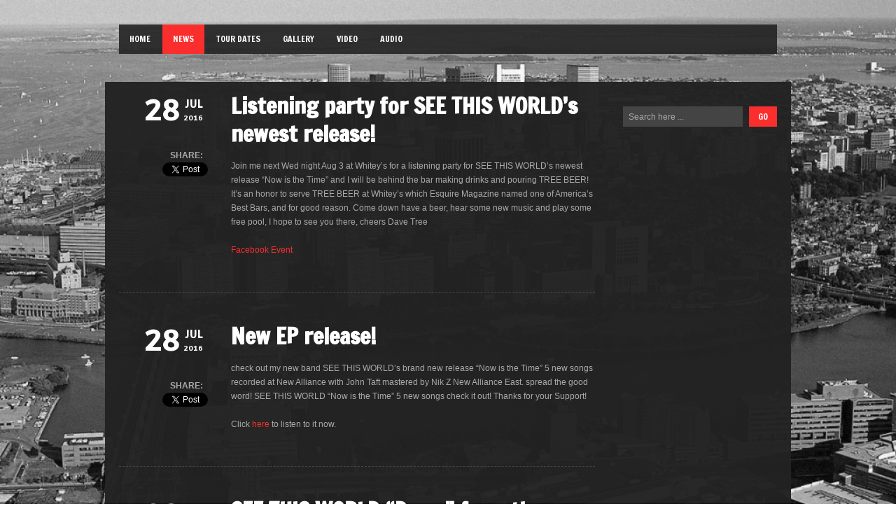

--- FILE ---
content_type: text/html; charset=UTF-8
request_url: http://www.seethisworld617.com/news/page/2/
body_size: 7596
content:
<!DOCTYPE html>
        
<html xmlns="http://www.w3.org/1999/xhtml" lang="en-US">
        
<!-- BEGIN head -->
<head>
        
        <!-- meta -->
        <meta http-equiv="Content-Type" content="text/html; charset=UTF-8" />
	
	<!-- Mobile Specific Metas -->
			<meta name="viewport" content="width=device-width, initial-scale=1, maximum-scale=1">
        	
        
        <!-- title -->
		<title>See This World -   News</title>

        <!-- stylesheets -->
        <link href='http://fonts.googleapis.com/css?family=Ruda:900' rel='stylesheet' type='text/css'>        
        
                        <link href='http://fonts.googleapis.com/css?family=Francois+One' rel='stylesheet' type='text/css'>
                
        <!-- Pingbacks -->
        <link rel="pingback" href="http://www.seethisworld617.com/xmlrpc.php" />

                 
                        
        <!-- Calls Wordpress head functions -->
        <meta name='robots' content='max-image-preview:large' />
<link rel='dns-prefetch' href='//s.w.org' />
<link rel="alternate" type="application/rss+xml" title="See This World &raquo; Feed" href="http://www.seethisworld617.com/feed/" />
<link rel="alternate" type="application/rss+xml" title="See This World &raquo; Comments Feed" href="http://www.seethisworld617.com/comments/feed/" />
		<script type="text/javascript">
			window._wpemojiSettings = {"baseUrl":"https:\/\/s.w.org\/images\/core\/emoji\/13.0.1\/72x72\/","ext":".png","svgUrl":"https:\/\/s.w.org\/images\/core\/emoji\/13.0.1\/svg\/","svgExt":".svg","source":{"concatemoji":"http:\/\/www.seethisworld617.com\/wp-includes\/js\/wp-emoji-release.min.js?ver=5.7.14"}};
			!function(e,a,t){var n,r,o,i=a.createElement("canvas"),p=i.getContext&&i.getContext("2d");function s(e,t){var a=String.fromCharCode;p.clearRect(0,0,i.width,i.height),p.fillText(a.apply(this,e),0,0);e=i.toDataURL();return p.clearRect(0,0,i.width,i.height),p.fillText(a.apply(this,t),0,0),e===i.toDataURL()}function c(e){var t=a.createElement("script");t.src=e,t.defer=t.type="text/javascript",a.getElementsByTagName("head")[0].appendChild(t)}for(o=Array("flag","emoji"),t.supports={everything:!0,everythingExceptFlag:!0},r=0;r<o.length;r++)t.supports[o[r]]=function(e){if(!p||!p.fillText)return!1;switch(p.textBaseline="top",p.font="600 32px Arial",e){case"flag":return s([127987,65039,8205,9895,65039],[127987,65039,8203,9895,65039])?!1:!s([55356,56826,55356,56819],[55356,56826,8203,55356,56819])&&!s([55356,57332,56128,56423,56128,56418,56128,56421,56128,56430,56128,56423,56128,56447],[55356,57332,8203,56128,56423,8203,56128,56418,8203,56128,56421,8203,56128,56430,8203,56128,56423,8203,56128,56447]);case"emoji":return!s([55357,56424,8205,55356,57212],[55357,56424,8203,55356,57212])}return!1}(o[r]),t.supports.everything=t.supports.everything&&t.supports[o[r]],"flag"!==o[r]&&(t.supports.everythingExceptFlag=t.supports.everythingExceptFlag&&t.supports[o[r]]);t.supports.everythingExceptFlag=t.supports.everythingExceptFlag&&!t.supports.flag,t.DOMReady=!1,t.readyCallback=function(){t.DOMReady=!0},t.supports.everything||(n=function(){t.readyCallback()},a.addEventListener?(a.addEventListener("DOMContentLoaded",n,!1),e.addEventListener("load",n,!1)):(e.attachEvent("onload",n),a.attachEvent("onreadystatechange",function(){"complete"===a.readyState&&t.readyCallback()})),(n=t.source||{}).concatemoji?c(n.concatemoji):n.wpemoji&&n.twemoji&&(c(n.twemoji),c(n.wpemoji)))}(window,document,window._wpemojiSettings);
		</script>
		<style type="text/css">
img.wp-smiley,
img.emoji {
	display: inline !important;
	border: none !important;
	box-shadow: none !important;
	height: 1em !important;
	width: 1em !important;
	margin: 0 .07em !important;
	vertical-align: -0.1em !important;
	background: none !important;
	padding: 0 !important;
}
</style>
	<link rel='stylesheet' id='wp-block-library-css'  href='http://www.seethisworld617.com/wp-includes/css/dist/block-library/style.min.css?ver=5.7.14' type='text/css' media='all' />
<link rel='stylesheet' id='style-css'  href='http://www.seethisworld617.com/wp-content/themes/soundboard/style.css?ver=5.7.14' type='text/css' media='all' />
<link rel='stylesheet' id='prettyPhoto-css'  href='http://www.seethisworld617.com/wp-content/themes/soundboard/css/prettyPhoto.css?ver=screen' type='text/css' media='all' />
<link rel='stylesheet' id='shortcodes-css'  href='http://www.seethisworld617.com/wp-content/themes/soundboard/css/shortcodes.css?ver=screen' type='text/css' media='all' />
<link rel='stylesheet' id='dark-css'  href='http://www.seethisworld617.com/wp-content/themes/soundboard/css/skins/dark.css?ver=screen' type='text/css' media='all' />
<link rel='stylesheet' id='responsive-css'  href='http://www.seethisworld617.com/wp-content/themes/soundboard/css/layout-responsive.css?ver=screen' type='text/css' media='all' />
<script type='text/javascript' src='http://www.seethisworld617.com/wp-includes/js/jquery/jquery.min.js?ver=3.5.1' id='jquery-core-js'></script>
<script type='text/javascript' src='http://www.seethisworld617.com/wp-includes/js/jquery/jquery-migrate.min.js?ver=3.3.2' id='jquery-migrate-js'></script>
<script type='text/javascript' src='http://www.seethisworld617.com/wp-content/themes/soundboard/js/backstretch.min.js?ver=5.7.14' id='backstretch-js'></script>
<link rel="https://api.w.org/" href="http://www.seethisworld617.com/wp-json/" /><link rel="EditURI" type="application/rsd+xml" title="RSD" href="http://www.seethisworld617.com/xmlrpc.php?rsd" />
<link rel="wlwmanifest" type="application/wlwmanifest+xml" href="http://www.seethisworld617.com/wp-includes/wlwmanifest.xml" /> 
<meta name="generator" content="WordPress 5.7.14" />
        
        <style type="text/css">
                        html {
                        background-color: #292929;
                }
                        html {
                        background: transparent;
                }
        
                a, 
        a:visited,
        h1 a:hover, h1 a:active,
        h2 a:hover, h2 a:active,
        h3 a:hover, h3 a:active,
        h4 a:hover, h4 a:active,
        h5 a:hover, h5 a:active,
        h6 a:hover, h6 a:active,
        #footer-widget-area a:hover,
        #footer-widget-area a:active
                 {
                 color: #fb2e2e;
                 }
                 
        .sf-menu li:hover,
        .sf-menu a:focus,
        .sf-menu a:hover,
        .sf-menu a:active,
        .sf-menu ul a:hover,
                
        .sf-menu li.selected,
        .sf-menu li.current-cat,
        .sf-menu li.current-cat-parent,
        .sf-menu li.current_page_item,
        .sf-menu li.current_page_ancestor,
        .current-menu-item,
        
        .button,
        .button1,
        .buttonS,
        .button2,
        .submitbutton,
        .highlight1,
        .highlight2,
        ul.tabs li a,
        .pagination_main a:hover,
        .pagination_main .current,
        ul.login li a:hover,
        span.page-numbers,
        a.page-numbers:hover,
        li.comment .reply,
        .login-submit input
                {
                background-color: #fb2e2e;
                }
                
        a:hover.nivo-nextNav,
        a:hover.nivo-prevNav,
        .nivo-caption p
                {
                background-color: #fb2e2e;
                }         
 
        .nivo-caption p
                {
                box-shadow: 17px 0 0 #fb2e2e, -17px 0 0 #fb2e2e;
                } 
 
	 @media only screen and (max-width: 767px) {
		.nivo-caption p
			{
			box-shadow: 8px 0 0 #fb2e2e, -8px 0 0 #fb2e2e;
			} 
		}
 
                h1, h2, h3, h4, h5, h6,
        .button,
        .button1,
        .buttonS,
        .button2,
        .submitbutton,
        .cancelled,
        .soldout,
        span.reply,
        .details,
        .dropcap,
        li.comment cite,
        ul.login li a,
        .sf-menu a,
        #navi-icon,
        .comment-reply-link,
        .nivo-caption p
                 {
                 font-family: "Francois One" , "Helvetica Neue", Arial, "sans-serif";
                 }
                h3.widgettitle,
        .button,
        .button1,
        .buttonS,
        .button2,
        .submitbutton,
        .cancelled,
        .soldout,
        span.reply,
        .date-h,
        h1.pagetitle,
        #content h3.widgettitle,
        ul.login li a,
        .sf-menu a,
        .comment-reply-link,
        .nivo-caption p
                 {
                 text-transform: uppercase;
                 }         
                        .sf-menu a { font-size: 12px; }
                #topnavi { height: 42px; }
                .sf-menu ul { margin-top: 14px;}
                
                </style>
                        
	<script>
  (function(i,s,o,g,r,a,m){i['GoogleAnalyticsObject']=r;i[r]=i[r]||function(){
  (i[r].q=i[r].q||[]).push(arguments)},i[r].l=1*new Date();a=s.createElement(o),
  m=s.getElementsByTagName(o)[0];a.async=1;a.src=g;m.parentNode.insertBefore(a,m)
  })(window,document,'script','//www.google-analytics.com/analytics.js','ga');

  ga('create', 'UA-68365895-1', 'auto');
  ga('send', 'pageview');

</script>
</head><!-- END head -->

<!-- BEGIN body -->
<body class="blog paged paged-2">


<div id="wrapall">
        
        <div id="wraptop">

        <div id="header">

                                
                
                
                <div id="headertop">                        
                                                
  
  
						<div id="topnavi">
						<div class="menu-main-menu-container"><ul id="menu-main-menu" class="sf-menu regular-menu"><li id="menu-item-12" class="menu-item menu-item-type-custom menu-item-object-custom menu-item-home menu-item-12"><a href="http://www.seethisworld617.com/">Home</a></li>
<li id="menu-item-66" class="menu-item menu-item-type-post_type menu-item-object-page current-menu-item page_item page-item-63 current_page_item current_page_parent menu-item-66"><a href="http://www.seethisworld617.com/news/" aria-current="page">News</a></li>
<li id="menu-item-103" class="menu-item menu-item-type-post_type menu-item-object-page menu-item-103"><a href="http://www.seethisworld617.com/tour-dates/">Tour Dates</a></li>
<li id="menu-item-104" class="menu-item menu-item-type-post_type menu-item-object-page menu-item-104"><a href="http://www.seethisworld617.com/gallery/">Gallery</a></li>
<li id="menu-item-105" class="menu-item menu-item-type-post_type menu-item-object-page menu-item-105"><a href="http://www.seethisworld617.com/video/">Video</a></li>
<li id="menu-item-256" class="menu-item menu-item-type-post_type menu-item-object-page menu-item-256"><a href="http://www.seethisworld617.com/audio/">Audio</a></li>
</ul></div>                        <select id="menu-main-menu" class="sf-menu responsive-menu">
                                                                        <option value="http://www.seethisworld617.com/" class="">Home</option>
                                                                        <option value="http://www.seethisworld617.com/news/" class="">News</option>
                                                                        <option value="http://www.seethisworld617.com/tour-dates/" class="">Tour Dates</option>
                                                                        <option value="http://www.seethisworld617.com/gallery/" class="">Gallery</option>
                                                                        <option value="http://www.seethisworld617.com/video/" class="">Video</option>
                                                                        <option value="http://www.seethisworld617.com/audio/" class="">Audio</option>
                                                        </select>
                        <div id="navi-icon"><i class="fa fa-bars"></i>Navigation</div>
                  
						
						</div><!-- #topnavi -->

                                        </div> <!-- #headertop-->
                                
        </div> <!-- #header -->
 
        <div id="bg-wrapper">
                
        <div id="wrapper">                


                <div id ="content" class="grid_9">
                        
                        <div id="blog_content">

                                <!-- Start the Loop. -->

<div class="blogentry">
        
        <div class="clear"> </div>

        <div class="postinfo">        
        <ul>

	        <li class="post-date">
	                <div class="d">28</div>
	                <div class="date-r">
	                        <div class="m">Jul</div>
	                        <div class="y">2016</div>
	                </div> 
	        </li> <!-- .post-date-->

                                
                                

	        
                
                <li class="infotitle sb-share"> share:</li>                         
                      
		<li class="tweet-button sb-share">
                        <a href="https://twitter.com/share" class="twitter-share-button" data-count="none">Tweet</a>
			<script>!function(d,s,id){var js,fjs=d.getElementsByTagName(s)[0],p=/^http:/.test(d.location)?'http':'https';if(!d.getElementById(id)){js=d.createElement(s);js.id=id;js.src=p+'://platform.twitter.com/widgets.js';fjs.parentNode.insertBefore(js,fjs);}}(document, 'script', 'twitter-wjs');</script>
		</li>  
                
		<li class="fb-button sb-share">		                
                        <!--[if IE]>
                        <iframe class="fb-like" src="http://www.facebook.com/plugins/like.php?href=http%3A%2F%2Fwww.seethisworld617.com%2Flistening-party-for-see-this-worlds-newest-release%2F%2F&amp;layout=button_count&amp;show_faces=false&amp;width=300&amp;action=like&amp;font&amp;colorscheme=light&amp;height=21&amp;locale=en_US" scrolling="no" frameborder="0" style="border-style:none; overflow:hidden; width:45px; height:21px;" allowTransparency="true">
                        </iframe>
                        <![endif]-->
                        <!--[if !IE]>-->                        
                         
                        <iframe class="fb-like" src="http://www.facebook.com/plugins/like.php?href=http%3A%2F%2Fwww.seethisworld617.com%2Flistening-party-for-see-this-worlds-newest-release%2F%2F&amp;layout=button_count&amp;show_faces=false&amp;width=300&amp;action=like&amp;font&amp;colorscheme=light&amp;height=21&amp;locale=en_US" style="border-style:none; overflow:hidden; width:50px; height:21px;">
                        </iframe>
                         
                        <!--<![endif]-->   
                </li>             
                
        </ul>                
        </div> <!-- .postinfo -->
        
        <div class="post-right">
                <h1 class="title"><a href="http://www.seethisworld617.com/listening-party-for-see-this-worlds-newest-release/" rel="bookmark" title="Permanent link to Listening party for SEE THIS WORLD&#8217;s newest release!">Listening party for SEE THIS WORLD&#8217;s newest release!</a>
                </h1>                
                
                <div class="tnail">
                                        </div> <!-- .tnail -->  
                
                <div class="entry">
                        <p>Join me next Wed night Aug 3 at Whitey&#8217;s for a listening party for SEE THIS WORLD&#8217;s newest release &#8220;Now is the Time&#8221; and I will be behind the bar making drinks and pouring TREE BEER! It&#8217;s an honor to serve TREE BEER at Whitey&#8217;s which Esquire Magazine named one of America&#8217;s Best Bars, and for good reason. Come down have a beer, hear some new music and play some free pool, I hope to see you there, cheers Dave Tree</p>
<p><a href="https://www.facebook.com/events/601432746690039/permalink/601432750023372/">Facebook Event</a></p>
                </div><!-- .entry -->
        </div>

</div> <!-- .blogentry -->

<div class="blog-bottomborder"></div>

<div class="clear"> </div>


<div class="blogentry">
        
        <div class="clear"> </div>

        <div class="postinfo">        
        <ul>

	        <li class="post-date">
	                <div class="d">28</div>
	                <div class="date-r">
	                        <div class="m">Jul</div>
	                        <div class="y">2016</div>
	                </div> 
	        </li> <!-- .post-date-->

                                
                                

	        
                
                <li class="infotitle sb-share"> share:</li>                         
                      
		<li class="tweet-button sb-share">
                        <a href="https://twitter.com/share" class="twitter-share-button" data-count="none">Tweet</a>
			<script>!function(d,s,id){var js,fjs=d.getElementsByTagName(s)[0],p=/^http:/.test(d.location)?'http':'https';if(!d.getElementById(id)){js=d.createElement(s);js.id=id;js.src=p+'://platform.twitter.com/widgets.js';fjs.parentNode.insertBefore(js,fjs);}}(document, 'script', 'twitter-wjs');</script>
		</li>  
                
		<li class="fb-button sb-share">		                
                        <!--[if IE]>
                        <iframe class="fb-like" src="http://www.facebook.com/plugins/like.php?href=http%3A%2F%2Fwww.seethisworld617.com%2F243-2%2F%2F&amp;layout=button_count&amp;show_faces=false&amp;width=300&amp;action=like&amp;font&amp;colorscheme=light&amp;height=21&amp;locale=en_US" scrolling="no" frameborder="0" style="border-style:none; overflow:hidden; width:45px; height:21px;" allowTransparency="true">
                        </iframe>
                        <![endif]-->
                        <!--[if !IE]>-->                        
                         
                        <iframe class="fb-like" src="http://www.facebook.com/plugins/like.php?href=http%3A%2F%2Fwww.seethisworld617.com%2F243-2%2F%2F&amp;layout=button_count&amp;show_faces=false&amp;width=300&amp;action=like&amp;font&amp;colorscheme=light&amp;height=21&amp;locale=en_US" style="border-style:none; overflow:hidden; width:50px; height:21px;">
                        </iframe>
                         
                        <!--<![endif]-->   
                </li>             
                
        </ul>                
        </div> <!-- .postinfo -->
        
        <div class="post-right">
                <h1 class="title"><a href="http://www.seethisworld617.com/243-2/" rel="bookmark" title="Permanent link to New EP release!">New EP release!</a>
                </h1>                
                
                <div class="tnail">
                                        </div> <!-- .tnail -->  
                
                <div class="entry">
                        <p>check out my new band SEE THIS WORLD&#8217;s brand new release &#8220;Now is the Time&#8221; 5 new songs recorded at New Alliance with John Taft mastered by Nik Z New Alliance East. spread the good word! SEE THIS WORLD &#8220;Now is the Time&#8221; 5 new songs check it out! Thanks for your Support!</p>
<p>Click <a href="https://seethisworld.bandcamp.com/album/now-is-the-time">here</a> to listen to it now.</p>
                </div><!-- .entry -->
        </div>

</div> <!-- .blogentry -->

<div class="blog-bottomborder"></div>

<div class="clear"> </div>


<div class="blogentry">
        
        <div class="clear"> </div>

        <div class="postinfo">        
        <ul>

	        <li class="post-date">
	                <div class="d">28</div>
	                <div class="date-r">
	                        <div class="m">Jul</div>
	                        <div class="y">2016</div>
	                </div> 
	        </li> <!-- .post-date-->

                                
                                

	        
                
                <li class="infotitle sb-share"> share:</li>                         
                      
		<li class="tweet-button sb-share">
                        <a href="https://twitter.com/share" class="twitter-share-button" data-count="none">Tweet</a>
			<script>!function(d,s,id){var js,fjs=d.getElementsByTagName(s)[0],p=/^http:/.test(d.location)?'http':'https';if(!d.getElementById(id)){js=d.createElement(s);js.id=id;js.src=p+'://platform.twitter.com/widgets.js';fjs.parentNode.insertBefore(js,fjs);}}(document, 'script', 'twitter-wjs');</script>
		</li>  
                
		<li class="fb-button sb-share">		                
                        <!--[if IE]>
                        <iframe class="fb-like" src="http://www.facebook.com/plugins/like.php?href=http%3A%2F%2Fwww.seethisworld617.com%2Fsee-this-world-down-from-the-new-release-now-is-the-time%2F%2F&amp;layout=button_count&amp;show_faces=false&amp;width=300&amp;action=like&amp;font&amp;colorscheme=light&amp;height=21&amp;locale=en_US" scrolling="no" frameborder="0" style="border-style:none; overflow:hidden; width:45px; height:21px;" allowTransparency="true">
                        </iframe>
                        <![endif]-->
                        <!--[if !IE]>-->                        
                         
                        <iframe class="fb-like" src="http://www.facebook.com/plugins/like.php?href=http%3A%2F%2Fwww.seethisworld617.com%2Fsee-this-world-down-from-the-new-release-now-is-the-time%2F%2F&amp;layout=button_count&amp;show_faces=false&amp;width=300&amp;action=like&amp;font&amp;colorscheme=light&amp;height=21&amp;locale=en_US" style="border-style:none; overflow:hidden; width:50px; height:21px;">
                        </iframe>
                         
                        <!--<![endif]-->   
                </li>             
                
        </ul>                
        </div> <!-- .postinfo -->
        
        <div class="post-right">
                <h1 class="title"><a href="http://www.seethisworld617.com/see-this-world-down-from-the-new-release-now-is-the-time/" rel="bookmark" title="Permanent link to SEE THIS WORLD &#8220;Down&#8221; from the new release &#8220;Now is the Time&#8221;">SEE THIS WORLD &#8220;Down&#8221; from the new release &#8220;Now is the Time&#8221;</a>
                </h1>                
                
                <div class="tnail">
                                        </div> <!-- .tnail -->  
                
                <div class="entry">
                        <p>SEE THIS WORLD &#8220;Down&#8221; video by Duncan Wilder Johnson and art works by Chuck McNally, take a look and listen and if you like it please pass it along to a friend and share, cheers!<a href="http://www.seethisworld617.com/video/down/"> Check it out!</a></p>
                </div><!-- .entry -->
        </div>

</div> <!-- .blogentry -->

<div class="blog-bottomborder"></div>

<div class="clear"> </div>


<div class="blogentry">
        
        <div class="clear"> </div>

        <div class="postinfo">        
        <ul>

	        <li class="post-date">
	                <div class="d">09</div>
	                <div class="date-r">
	                        <div class="m">Mar</div>
	                        <div class="y">2016</div>
	                </div> 
	        </li> <!-- .post-date-->

                                
                                

	        
                
                <li class="infotitle sb-share"> share:</li>                         
                      
		<li class="tweet-button sb-share">
                        <a href="https://twitter.com/share" class="twitter-share-button" data-count="none">Tweet</a>
			<script>!function(d,s,id){var js,fjs=d.getElementsByTagName(s)[0],p=/^http:/.test(d.location)?'http':'https';if(!d.getElementById(id)){js=d.createElement(s);js.id=id;js.src=p+'://platform.twitter.com/widgets.js';fjs.parentNode.insertBefore(js,fjs);}}(document, 'script', 'twitter-wjs');</script>
		</li>  
                
		<li class="fb-button sb-share">		                
                        <!--[if IE]>
                        <iframe class="fb-like" src="http://www.facebook.com/plugins/like.php?href=http%3A%2F%2Fwww.seethisworld617.com%2Fthrashnbang-reviews-the-time-is-now%2F%2F&amp;layout=button_count&amp;show_faces=false&amp;width=300&amp;action=like&amp;font&amp;colorscheme=light&amp;height=21&amp;locale=en_US" scrolling="no" frameborder="0" style="border-style:none; overflow:hidden; width:45px; height:21px;" allowTransparency="true">
                        </iframe>
                        <![endif]-->
                        <!--[if !IE]>-->                        
                         
                        <iframe class="fb-like" src="http://www.facebook.com/plugins/like.php?href=http%3A%2F%2Fwww.seethisworld617.com%2Fthrashnbang-reviews-the-time-is-now%2F%2F&amp;layout=button_count&amp;show_faces=false&amp;width=300&amp;action=like&amp;font&amp;colorscheme=light&amp;height=21&amp;locale=en_US" style="border-style:none; overflow:hidden; width:50px; height:21px;">
                        </iframe>
                         
                        <!--<![endif]-->   
                </li>             
                
        </ul>                
        </div> <!-- .postinfo -->
        
        <div class="post-right">
                <h1 class="title"><a href="http://www.seethisworld617.com/thrashnbang-reviews-the-time-is-now/" rel="bookmark" title="Permanent link to Thrash N&#8217; Bang reviews “The Time Is Now”">Thrash N&#8217; Bang reviews “The Time Is Now”</a>
                </h1>                
                
                <div class="tnail">
                                        </div> <!-- .tnail -->  
                
                <div class="entry">
                        <p>Check out this <a href="http://www.thrashnbang.com/see-this-world-the-time-is-now">review</a> of our new CD!</p>
                </div><!-- .entry -->
        </div>

</div> <!-- .blogentry -->

<div class="blog-bottomborder"></div>

<div class="clear"> </div>


<div class="blogentry">
        
        <div class="clear"> </div>

        <div class="postinfo">        
        <ul>

	        <li class="post-date">
	                <div class="d">01</div>
	                <div class="date-r">
	                        <div class="m">Feb</div>
	                        <div class="y">2016</div>
	                </div> 
	        </li> <!-- .post-date-->

                                
                                

	        
                
                <li class="infotitle sb-share"> share:</li>                         
                      
		<li class="tweet-button sb-share">
                        <a href="https://twitter.com/share" class="twitter-share-button" data-count="none">Tweet</a>
			<script>!function(d,s,id){var js,fjs=d.getElementsByTagName(s)[0],p=/^http:/.test(d.location)?'http':'https';if(!d.getElementById(id)){js=d.createElement(s);js.id=id;js.src=p+'://platform.twitter.com/widgets.js';fjs.parentNode.insertBefore(js,fjs);}}(document, 'script', 'twitter-wjs');</script>
		</li>  
                
		<li class="fb-button sb-share">		                
                        <!--[if IE]>
                        <iframe class="fb-like" src="http://www.facebook.com/plugins/like.php?href=http%3A%2F%2Fwww.seethisworld617.com%2Fbattle-royal-proam-boxing-match%2F%2F&amp;layout=button_count&amp;show_faces=false&amp;width=300&amp;action=like&amp;font&amp;colorscheme=light&amp;height=21&amp;locale=en_US" scrolling="no" frameborder="0" style="border-style:none; overflow:hidden; width:45px; height:21px;" allowTransparency="true">
                        </iframe>
                        <![endif]-->
                        <!--[if !IE]>-->                        
                         
                        <iframe class="fb-like" src="http://www.facebook.com/plugins/like.php?href=http%3A%2F%2Fwww.seethisworld617.com%2Fbattle-royal-proam-boxing-match%2F%2F&amp;layout=button_count&amp;show_faces=false&amp;width=300&amp;action=like&amp;font&amp;colorscheme=light&amp;height=21&amp;locale=en_US" style="border-style:none; overflow:hidden; width:50px; height:21px;">
                        </iframe>
                         
                        <!--<![endif]-->   
                </li>             
                
        </ul>                
        </div> <!-- .postinfo -->
        
        <div class="post-right">
                <h1 class="title"><a href="http://www.seethisworld617.com/battle-royal-proam-boxing-match/" rel="bookmark" title="Permanent link to “BATTLE ROYAL” PRO/AM BOXING MATCH">“BATTLE ROYAL” PRO/AM BOXING MATCH</a>
                </h1>                
                
                <div class="tnail">
                                        </div> <!-- .tnail -->  
                
                <div class="entry">
                        <p><a href="http://www.seethisworld617.com/wp-content/uploads/2016/02/dorcester.jpg" class="pretty_image" data-rel="prettyPhoto[226]"><img loading="lazy" src="http://www.seethisworld617.com/wp-content/uploads/2016/02/dorcester.jpg" alt="dorcester" width="1365" height="2048" class="alignnone size-full wp-image-223" srcset="http://www.seethisworld617.com/wp-content/uploads/2016/02/dorcester.jpg 1365w, http://www.seethisworld617.com/wp-content/uploads/2016/02/dorcester-520x780.jpg 520w, http://www.seethisworld617.com/wp-content/uploads/2016/02/dorcester-680x1020.jpg 680w" sizes="(max-width: 1365px) 100vw, 1365px" /></a>Sat Feb 13 2pm-9pm at the Royale &#8220;Battle Royal&#8221;<br />
Donnie Palmer VS. Arthur Serebekian<br />
Jason Kelly VS. Greg Thomas<br />
A benefit for Dorchester Boxing Club PRO/AM Boxing Match<br />
with live music from SEE THIS WORLD and Home Town Heroes &#8220;Natural Born Spitters&#8221; featuring V Knuckles. TREE BEER will be served thanks to Blue Hills Brewery. The Royale 279 Tremont St Boston Ma</p>
                </div><!-- .entry -->
        </div>

</div> <!-- .blogentry -->

<div class="blog-bottomborder"></div>

<div class="clear"> </div>


<div class="blogentry">
        
        <div class="clear"> </div>

        <div class="postinfo">        
        <ul>

	        <li class="post-date">
	                <div class="d">20</div>
	                <div class="date-r">
	                        <div class="m">Jan</div>
	                        <div class="y">2016</div>
	                </div> 
	        </li> <!-- .post-date-->

                                
                                

	        
                
                <li class="infotitle sb-share"> share:</li>                         
                      
		<li class="tweet-button sb-share">
                        <a href="https://twitter.com/share" class="twitter-share-button" data-count="none">Tweet</a>
			<script>!function(d,s,id){var js,fjs=d.getElementsByTagName(s)[0],p=/^http:/.test(d.location)?'http':'https';if(!d.getElementById(id)){js=d.createElement(s);js.id=id;js.src=p+'://platform.twitter.com/widgets.js';fjs.parentNode.insertBefore(js,fjs);}}(document, 'script', 'twitter-wjs');</script>
		</li>  
                
		<li class="fb-button sb-share">		                
                        <!--[if IE]>
                        <iframe class="fb-like" src="http://www.facebook.com/plugins/like.php?href=http%3A%2F%2Fwww.seethisworld617.com%2Fthrash-n-bang-reviews-our-new-cd%2F%2F&amp;layout=button_count&amp;show_faces=false&amp;width=300&amp;action=like&amp;font&amp;colorscheme=light&amp;height=21&amp;locale=en_US" scrolling="no" frameborder="0" style="border-style:none; overflow:hidden; width:45px; height:21px;" allowTransparency="true">
                        </iframe>
                        <![endif]-->
                        <!--[if !IE]>-->                        
                         
                        <iframe class="fb-like" src="http://www.facebook.com/plugins/like.php?href=http%3A%2F%2Fwww.seethisworld617.com%2Fthrash-n-bang-reviews-our-new-cd%2F%2F&amp;layout=button_count&amp;show_faces=false&amp;width=300&amp;action=like&amp;font&amp;colorscheme=light&amp;height=21&amp;locale=en_US" style="border-style:none; overflow:hidden; width:50px; height:21px;">
                        </iframe>
                         
                        <!--<![endif]-->   
                </li>             
                
        </ul>                
        </div> <!-- .postinfo -->
        
        <div class="post-right">
                <h1 class="title"><a href="http://www.seethisworld617.com/thrash-n-bang-reviews-our-new-cd/" rel="bookmark" title="Permanent link to Thrash N&#8217; Bang reviews our new CD">Thrash N&#8217; Bang reviews our new CD</a>
                </h1>                
                
                <div class="tnail">
                                        </div> <!-- .tnail -->  
                
                <div class="entry">
                        <p>check out our review for 4 song/video cd &#8220;The Time is Now&#8221; in the new Thrash N&#8217; Bang</p>
<p><a href="http://www.thrashnbang.com/see-this-world-the-time-is-now">http://www.thrashnbang.com/see-this-world-the-time-is-now</a></p>
                </div><!-- .entry -->
        </div>

</div> <!-- .blogentry -->

<div class="blog-bottomborder"></div>

<div class="clear"> </div>


<div class="blogentry">
        
        <div class="clear"> </div>

        <div class="postinfo">        
        <ul>

	        <li class="post-date">
	                <div class="d">08</div>
	                <div class="date-r">
	                        <div class="m">Jan</div>
	                        <div class="y">2016</div>
	                </div> 
	        </li> <!-- .post-date-->

                                
                                

	        
                
                <li class="infotitle sb-share"> share:</li>                         
                      
		<li class="tweet-button sb-share">
                        <a href="https://twitter.com/share" class="twitter-share-button" data-count="none">Tweet</a>
			<script>!function(d,s,id){var js,fjs=d.getElementsByTagName(s)[0],p=/^http:/.test(d.location)?'http':'https';if(!d.getElementById(id)){js=d.createElement(s);js.id=id;js.src=p+'://platform.twitter.com/widgets.js';fjs.parentNode.insertBefore(js,fjs);}}(document, 'script', 'twitter-wjs');</script>
		</li>  
                
		<li class="fb-button sb-share">		                
                        <!--[if IE]>
                        <iframe class="fb-like" src="http://www.facebook.com/plugins/like.php?href=http%3A%2F%2Fwww.seethisworld617.com%2Fsee-this-world-on-waaf%2F%2F&amp;layout=button_count&amp;show_faces=false&amp;width=300&amp;action=like&amp;font&amp;colorscheme=light&amp;height=21&amp;locale=en_US" scrolling="no" frameborder="0" style="border-style:none; overflow:hidden; width:45px; height:21px;" allowTransparency="true">
                        </iframe>
                        <![endif]-->
                        <!--[if !IE]>-->                        
                         
                        <iframe class="fb-like" src="http://www.facebook.com/plugins/like.php?href=http%3A%2F%2Fwww.seethisworld617.com%2Fsee-this-world-on-waaf%2F%2F&amp;layout=button_count&amp;show_faces=false&amp;width=300&amp;action=like&amp;font&amp;colorscheme=light&amp;height=21&amp;locale=en_US" style="border-style:none; overflow:hidden; width:50px; height:21px;">
                        </iframe>
                         
                        <!--<![endif]-->   
                </li>             
                
        </ul>                
        </div> <!-- .postinfo -->
        
        <div class="post-right">
                <h1 class="title"><a href="http://www.seethisworld617.com/see-this-world-on-waaf/" rel="bookmark" title="Permanent link to See This World on WAAF">See This World on WAAF</a>
                </h1>                
                
                <div class="tnail">
                                        </div> <!-- .tnail -->  
                
                <div class="entry">
                        <p>Sun Jan 17 11pm Dave Tree goes LIVE! on Bay State Rock WAAF with Carmelita and Crespo to promote the next TREE BEER show Fri Jan 22 at the Midway Cafe with The Dot Rats, SEE THIS WORLD, Neighborhood Shit and Mongorellis in JP! tune in to 50,000 watts of FREEDOM!   http://www.waaf.com/shows/bay-state-rock</p>
                </div><!-- .entry -->
        </div>

</div> <!-- .blogentry -->

<div class="blog-bottomborder"></div>

<div class="clear"> </div>


<div class="blogentry">
        
        <div class="clear"> </div>

        <div class="postinfo">        
        <ul>

	        <li class="post-date">
	                <div class="d">27</div>
	                <div class="date-r">
	                        <div class="m">Dec</div>
	                        <div class="y">2015</div>
	                </div> 
	        </li> <!-- .post-date-->

                                
                                

	        
                
                <li class="infotitle sb-share"> share:</li>                         
                      
		<li class="tweet-button sb-share">
                        <a href="https://twitter.com/share" class="twitter-share-button" data-count="none">Tweet</a>
			<script>!function(d,s,id){var js,fjs=d.getElementsByTagName(s)[0],p=/^http:/.test(d.location)?'http':'https';if(!d.getElementById(id)){js=d.createElement(s);js.id=id;js.src=p+'://platform.twitter.com/widgets.js';fjs.parentNode.insertBefore(js,fjs);}}(document, 'script', 'twitter-wjs');</script>
		</li>  
                
		<li class="fb-button sb-share">		                
                        <!--[if IE]>
                        <iframe class="fb-like" src="http://www.facebook.com/plugins/like.php?href=http%3A%2F%2Fwww.seethisworld617.com%2Fjan-22-show-in-jp%2F%2F&amp;layout=button_count&amp;show_faces=false&amp;width=300&amp;action=like&amp;font&amp;colorscheme=light&amp;height=21&amp;locale=en_US" scrolling="no" frameborder="0" style="border-style:none; overflow:hidden; width:45px; height:21px;" allowTransparency="true">
                        </iframe>
                        <![endif]-->
                        <!--[if !IE]>-->                        
                         
                        <iframe class="fb-like" src="http://www.facebook.com/plugins/like.php?href=http%3A%2F%2Fwww.seethisworld617.com%2Fjan-22-show-in-jp%2F%2F&amp;layout=button_count&amp;show_faces=false&amp;width=300&amp;action=like&amp;font&amp;colorscheme=light&amp;height=21&amp;locale=en_US" style="border-style:none; overflow:hidden; width:50px; height:21px;">
                        </iframe>
                         
                        <!--<![endif]-->   
                </li>             
                
        </ul>                
        </div> <!-- .postinfo -->
        
        <div class="post-right">
                <h1 class="title"><a href="http://www.seethisworld617.com/jan-22-show-in-jp/" rel="bookmark" title="Permanent link to Jan. 22 Show in JP">Jan. 22 Show in JP</a>
                </h1>                
                
                <div class="tnail">
                                        </div> <!-- .tnail -->  
                
                <div class="entry">
                        <p>FRI JAN 22 8pm TREE BEER and Blue Hills Brewery present DOT RATS, SEE THIS WORLD, NEIGHBORHOOD SHIT AND MONGORELLIS at the Midway Cafe 21+ $10 at the door<br />
<a href="http://www.seethisworld617.com/wp-content/uploads/2015/12/midway.jpg" class="pretty_image" data-rel="prettyPhoto[216]"><img loading="lazy" src="http://www.seethisworld617.com/wp-content/uploads/2015/12/midway.jpg" alt="midway" width="526" height="813" class="alignnone size-full wp-image-213" srcset="http://www.seethisworld617.com/wp-content/uploads/2015/12/midway.jpg 526w, http://www.seethisworld617.com/wp-content/uploads/2015/12/midway-520x804.jpg 520w" sizes="(max-width: 526px) 100vw, 526px" /></a></p>
                </div><!-- .entry -->
        </div>

</div> <!-- .blogentry -->

<div class="blog-bottomborder"></div>

<div class="clear"> </div>


<div class="blogentry">
        
        <div class="clear"> </div>

        <div class="postinfo">        
        <ul>

	        <li class="post-date">
	                <div class="d">30</div>
	                <div class="date-r">
	                        <div class="m">Nov</div>
	                        <div class="y">2015</div>
	                </div> 
	        </li> <!-- .post-date-->

                                
                                

	        
                
                <li class="infotitle sb-share"> share:</li>                         
                      
		<li class="tweet-button sb-share">
                        <a href="https://twitter.com/share" class="twitter-share-button" data-count="none">Tweet</a>
			<script>!function(d,s,id){var js,fjs=d.getElementsByTagName(s)[0],p=/^http:/.test(d.location)?'http':'https';if(!d.getElementById(id)){js=d.createElement(s);js.id=id;js.src=p+'://platform.twitter.com/widgets.js';fjs.parentNode.insertBefore(js,fjs);}}(document, 'script', 'twitter-wjs');</script>
		</li>  
                
		<li class="fb-button sb-share">		                
                        <!--[if IE]>
                        <iframe class="fb-like" src="http://www.facebook.com/plugins/like.php?href=http%3A%2F%2Fwww.seethisworld617.com%2Ftree-beer-rock-show%2F%2F&amp;layout=button_count&amp;show_faces=false&amp;width=300&amp;action=like&amp;font&amp;colorscheme=light&amp;height=21&amp;locale=en_US" scrolling="no" frameborder="0" style="border-style:none; overflow:hidden; width:45px; height:21px;" allowTransparency="true">
                        </iframe>
                        <![endif]-->
                        <!--[if !IE]>-->                        
                         
                        <iframe class="fb-like" src="http://www.facebook.com/plugins/like.php?href=http%3A%2F%2Fwww.seethisworld617.com%2Ftree-beer-rock-show%2F%2F&amp;layout=button_count&amp;show_faces=false&amp;width=300&amp;action=like&amp;font&amp;colorscheme=light&amp;height=21&amp;locale=en_US" style="border-style:none; overflow:hidden; width:50px; height:21px;">
                        </iframe>
                         
                        <!--<![endif]-->   
                </li>             
                
        </ul>                
        </div> <!-- .postinfo -->
        
        <div class="post-right">
                <h1 class="title"><a href="http://www.seethisworld617.com/tree-beer-rock-show/" rel="bookmark" title="Permanent link to TREE BEER ROCK SHOW">TREE BEER ROCK SHOW</a>
                </h1>                
                
                <div class="tnail">
                                        </div> <!-- .tnail -->  
                
                <div class="entry">
                        <p>thanks to everyone for coming out to the TREE BEER ROCK SHOW last night at the Sinclair, i hope everyone had an awesome time and got to try TREE BEER. It was awesome to see so many old friends and new friends too, you all made it a great success, thank you. Dave Tree</p>
                </div><!-- .entry -->
        </div>

</div> <!-- .blogentry -->

<div class="blog-bottomborder"></div>

<div class="clear"> </div>


<div class="blogentry">
        
        <div class="clear"> </div>

        <div class="postinfo">        
        <ul>

	        <li class="post-date">
	                <div class="d">04</div>
	                <div class="date-r">
	                        <div class="m">Nov</div>
	                        <div class="y">2015</div>
	                </div> 
	        </li> <!-- .post-date-->

                                
                                

	        
                
                <li class="infotitle sb-share"> share:</li>                         
                      
		<li class="tweet-button sb-share">
                        <a href="https://twitter.com/share" class="twitter-share-button" data-count="none">Tweet</a>
			<script>!function(d,s,id){var js,fjs=d.getElementsByTagName(s)[0],p=/^http:/.test(d.location)?'http':'https';if(!d.getElementById(id)){js=d.createElement(s);js.id=id;js.src=p+'://platform.twitter.com/widgets.js';fjs.parentNode.insertBefore(js,fjs);}}(document, 'script', 'twitter-wjs');</script>
		</li>  
                
		<li class="fb-button sb-share">		                
                        <!--[if IE]>
                        <iframe class="fb-like" src="http://www.facebook.com/plugins/like.php?href=http%3A%2F%2Fwww.seethisworld617.com%2Fbrand-new-video-understand%2F%2F&amp;layout=button_count&amp;show_faces=false&amp;width=300&amp;action=like&amp;font&amp;colorscheme=light&amp;height=21&amp;locale=en_US" scrolling="no" frameborder="0" style="border-style:none; overflow:hidden; width:45px; height:21px;" allowTransparency="true">
                        </iframe>
                        <![endif]-->
                        <!--[if !IE]>-->                        
                         
                        <iframe class="fb-like" src="http://www.facebook.com/plugins/like.php?href=http%3A%2F%2Fwww.seethisworld617.com%2Fbrand-new-video-understand%2F%2F&amp;layout=button_count&amp;show_faces=false&amp;width=300&amp;action=like&amp;font&amp;colorscheme=light&amp;height=21&amp;locale=en_US" style="border-style:none; overflow:hidden; width:50px; height:21px;">
                        </iframe>
                         
                        <!--<![endif]-->   
                </li>             
                
        </ul>                
        </div> <!-- .postinfo -->
        
        <div class="post-right">
                <h1 class="title"><a href="http://www.seethisworld617.com/brand-new-video-understand/" rel="bookmark" title="Permanent link to Brand New Video &#8220;Understand&#8221;">Brand New Video &#8220;Understand&#8221;</a>
                </h1>                
                
                <div class="tnail">
                                        </div> <!-- .tnail -->  
                
                <div class="entry">
                        <p>Brand New Video &#8220;Understand&#8221; from SEE THIS WORLD shot at Ralph&#8217;s Dinner in Worcester by Conner Williams, from the &#8220;The Time Is Now&#8221; ep, get yours today.<a href="http://www.seethisworld617.com/video/understand/"> Check it out!</a></p>
                </div><!-- .entry -->
        </div>

</div> <!-- .blogentry -->

<div class="blog-bottomborder"></div>

<div class="clear"> </div>


                                <div id="pagination">
                                        <div class='pagination_main'><a href='http://www.seethisworld617.com/news/' class='inactive' >1</a><span class='current'>2</span><a href='http://www.seethisworld617.com/news/page/3/' class='inactive' >3</a></div>
                                </div><!-- #pagination-->

                        </div><!-- #blog_content-->

                 </div><!-- #content-->

                 <div id="sidebar" class="grid_3">
                         
     <div id="main_sidebar" class="widget-area">
               <div id="search-3" class="widget widget_search"><!-- searchform-->
<div>
         <form id="searchform" method="get" action="http://www.seethisworld617.com/">
                 <div>
                         <input type="text" name="s" id="searchinput" value="Search here ..." onblur="if (this.value == '') {this.value = 'Search here ...';}" onfocus="if (this.value == 'Search here ...') {this.value = '';}"/>
                         <input type="submit" class="button1" id="search-button" value="Go" />                         
                 </div>
         </form>
</div>

<div class="clear">
</div><!-- .clear-->

</div>     </div><!-- #first_sidebar .widget-area -->






                 </div><!-- #sidebar-->

                 <div class="clear">
                 </div><!-- .clear-->

</div><!-- #wrapper -->

</div><!-- #bg-wrapper -->

</div><!-- #wraptop -->

<div id="footer">
              
          
         
        <div class="clear">
        </div><!-- .clear-->

                <div id="social">
                <ul id="socialicons">
                         <li> <a href="https://www.youtube.com/channel/UC83paFbVEt8C8hww9i-duFA" target="_blank" class="youtube" > <img src="http://www.seethisworld617.com/wp-content/themes/soundboard/images/social/youtube.png" alt=""> </a> </li>                        
			 <li> <a href="https://www.facebook.com/seethisworldboston" target="_blank" class="fb" > <img src="http://www.seethisworld617.com/wp-content/themes/soundboard/images/social/fb.png" alt=""> </a> </li>                        
			                </ul>
        </div><!-- .social-->
          

        <div id="footerbottom">
                  
                <div id="copyright">
                </div><!-- #copyright -->
                  
        </div><!-- #footerbottom-->

</div><!-- #footer -->

</div> <!-- #wrapall-->

       <script type="text/javascript">jQuery.backstretch("http://www.seethisworld617.com/wp-content/uploads/2015/09/Boston_Ma_bw.png", {centeredY: false});</script>

<script type='text/javascript' src='http://www.seethisworld617.com/wp-includes/js/jquery/ui/core.min.js?ver=1.12.1' id='jquery-ui-core-js'></script>
<script type='text/javascript' src='http://www.seethisworld617.com/wp-includes/js/jquery/ui/tabs.min.js?ver=1.12.1' id='jquery-ui-tabs-js'></script>
<script type='text/javascript' src='http://www.seethisworld617.com/wp-content/themes/soundboard/js/superfish.min.js?ver=5.7.14' id='superfish-js'></script>
<script type='text/javascript' src='http://www.seethisworld617.com/wp-content/themes/soundboard/js/prettyPhoto.min.js?ver=5.7.14' id='prettyPhoto-js'></script>
<script type='text/javascript' src='http://www.seethisworld617.com/wp-includes/js/hoverIntent.min.js?ver=1.8.1' id='hoverIntent-js'></script>
<script type='text/javascript' src='http://www.seethisworld617.com/wp-content/themes/soundboard/js/jquery.selectbox.js?ver=5.7.14' id='selectbox-js'></script>
<script type='text/javascript' src='http://www.seethisworld617.com/wp-content/themes/soundboard/js/scripts.js?ver=5.7.14' id='scripts-js'></script>
<script type='text/javascript' src='http://www.seethisworld617.com/wp-content/themes/soundboard/js/mosaic.1.0.1.min.js?ver=5.7.14' id='mosaic-js'></script>
<script type='text/javascript' src='http://www.seethisworld617.com/wp-content/themes/soundboard/js/fitVids.js?ver=5.7.14' id='fitVids-js'></script>
<script type='text/javascript' src='http://www.seethisworld617.com/wp-content/themes/soundboard/js/nivoSlider.min.js?ver=5.7.14' id='nivoSlider-js'></script>
<script type='text/javascript' src='http://www.seethisworld617.com/wp-includes/js/wp-embed.min.js?ver=5.7.14' id='wp-embed-js'></script>

</body>

</html>


--- FILE ---
content_type: text/css
request_url: http://www.seethisworld617.com/wp-content/themes/soundboard/style.css?ver=5.7.14
body_size: 8391
content:
/* 
Theme Name:  Soundboard
Description: Wordpress Theme
Author: red_sun (Gerda Gimpl)
Author URI: http://www.red-sun-design.com
Theme URI: http://themes.red-sun-design.com/soundboard
License: GNU General Public License version 3.0
License URI: http://www.gnu.org/licenses/gpl-3.0.html
Version: 4.04


 
-------------------------------------------
	INDEX 
-------------------------------------------
	0. CSS RESET
	1. MISC
	2. FONTS / TEXT ELEMENTS
	3. LAYOUT
	4. NAVIGATION
	5. SIDEBAR
	6. FOOTER
	7. WIDGETS
	8. IMAGES
	9. PAGINATION
	10. COMMENTS
	11. FORMS
	12. WOOCOMMERCE
	
-------------------------------------------
*/


/* O. CSS RESET --------------------------------------------------------------*/

html, body, div, span, applet, object, iframe,
h1, h2, h3, h4, h5, h6, p, blockquote, pre,
a, abbr, acronym, address, big, cite, code,
del, dfn, em, img, ins, kbd, q, s, samp,
small, strike, strong, sub, sup, tt, var,
b, u, i, center,
dl, dt, dd, ol, ul, li,
fieldset, form, label, legend,
table, caption, tbody, tfoot, thead, tr, th, td,
article, aside, canvas, details, embed,
figure, figcaption, footer, header, hgroup,
menu, nav, output, ruby, section, summary,
time, mark, audio, video {
        margin: 0;
        padding: 0;
        border: 0;
        font-size: 100%;
        font: inherit;
        vertical-align: baseline;
        }

article, aside, details, figcaption, figure,
footer, header, hgroup, menu, nav, section {
        display: block;
        }

body    {
        line-height: 1;
        }

ol, ul  {
        list-style: none;
        }

blockquote, q {
        quotes: none;
        }

blockquote:before, blockquote:after,
q:before, q:after {
        content: '';
        content: none;
        }

table   {
        border-collapse: collapse;
        border-spacing: 0;
        }

:focus  {
        outline: 0;
        }

/* END CSS RESET -------------------------------------------------------------*/



/* 1. MISC ------------------------------------------------------------------ */

.clear  {
        clear: both;
        line-height: 1;
        margin: 0;
        padding: 0;
        display: block;
        overflow: hidden;
        visibility: hidden;
        width: 0;
        height: 0;
		}

.clearfix:after {
        clear: both;
        content: ' ';
        display: block;
        font-size: 0;
        line-height: 0;
        visibility: hidden;
        width: 0;
        height: 0;
	}	
	
	
.left   {
        float: left;
        display: inline;
        }

.right  {
        float: right;
        display: inline;
        }

.center {
        margin-left: auto;
        margin-right: auto;
        display: block;
        clear: both;
        }

.hidden  { display: none }

/*  END MISC ---------------------------------------------------------------- */



/* 2. FONTS / TEXT ELEMENTS ------------------------------------------------- */

body    {
        font: 12px/20px "Helvetica neue", Helvetica, Arial, sans-serif;
        font-weight: normal;
        }

p       {
        margin: 20px 0;
        line-height: 20px;
        }

a       {
        text-decoration: none;
        }

a:link,
.content a:visited,
.content a:active,
.button1,
.buttonS,
.button2,
.button1:hover,
.buttonS:hover,
.button2:hover,
a:hover .lastfm,
li.comment .reply,
a:hover.nivo-nextNav ,
a:hover.nivo-prevNav,
.login-submit input,
.sf-menu li:hover,
.sf-menu li.sfHover,
.sf-menu a:focus,
.sf-menu a:hover,
.sf-menu ul a:hover {
        -moz-transition: all 0.3s ease-in-out;
        -webkit-transition: all 0.3s ease-in-out;
        -o-transition: all 0.3s ease-in-out;
        transition: all 0.3s ease-in-out;
        }

ul, ol, dl, dd, blockquote, address,
table, fieldset, form, .gallery-row {
        margin: 20px 0;
        }


h1, h2, h3, h4, h5, h6,
.button1,
.buttonS,
.button2,
.cancelled,
.soldout,
.sf-menu a,
.details,
.dropcap,
ul.tabs li a,
ul.login li a {
        font-family: "Francois One", "Helvetica neue", Helvetica, Arial, sans-serif;
        }

h1, h2, h3, h4, h5, h6 {
        clear: both;
        font-weight: bold;
        position: relative;
        margin: 20px 0;
        padding: 0;
        }

h1      {
        font-size: 32px;
        top: 4px;
        line-height: 40px;
        }

h2      {
        font-size: 24px;
        top: -4px;
        }

h3      {
        font-size: 20px;
        top: -3px;
        }

h4      {
        font-size: 16px;
        top: -2px;
        }

h5      {
        font-size: 14px;
        font-weight: lighter;
        top: -1px;
        }

h6      {
        font-size: 12px;
        font-weight: lighter;
        text-transform:uppercase;
        }

h1.title,
h1.pagetitle {
        margin-top: 0;
        }

h1.pagetitle {
        text-transform: uppercase;
        margin-top: 0;
        }

h1.news-home-title { /* headline title on home page */  
        font-size: 14px;
        top: -1px;
        font-weight: normal;
        line-height: 20px;
        text-transform: uppercase;        
        margin-top: 0;
        }        

h6.infotitle,
li.infotitle {
        font-family: "Helvetica neue", Helvetica, Arial, sans-serif !important;
        font-size: 12px;
        text-transform: uppercase;  
        font-weight: bold;
        line-height: 20px;     
        margin: 20px 0 0 0;
        clear: both;
        }  

li.infotitle {
        width: 100px;
        text-align: right;
        } 

.date-h {
        font-size: 12px;
        line-height: 20px;
        text-transform: uppercase;        
        margin-top: 0;
        } 

#sidebar h3.widgettitle,
#footer h3.widgettitle {
        font-size: 12px;
        top: 0px;
        margin-top: 20px;
        font-weight: lighter;      
        }
        
#content h3.widgettitle {  /* widget title on home page*/  
        font-size: 32px;
        top: 4px;
        line-height: 40px;
        margin-top: 0px;
        text-transform: none;
        text-transform: uppercase;
        }       
        
.small  { font-size: 10px; }

strong  { font-weight: bold; }

address { font-style: italic; }

em, dfn, cite { font-style: italic; }

dfn     { font-weight: bold; }

del     { text-decoration: line-through; }

ins     { text-decoration: underline; }

sup     {
	font-size: 11px;
	vertical-align: top;
        }

sub     {
	font-size: 11px;
	vertical-align: bottom;
        }
        
blockquote {
        background: url("images/quotes.png") no-repeat scroll 0 0 transparent;
        margin: 0 0 15px 15px;
        padding: 0 0 0 35px;
        font-style: italic;
        color: #888;
        }
        
textarea, input {
        font-size: 12px;
        font-family: "Droid Sans", "Helvetica neue", Helvetica, Arial, sans-serif;
        }        
        
pre, code {
        font-family: Courier, serif ;
        display: block;
        font-size: 12px;
        margin: 20px 0;
        padding: 10px 15px;
        white-space: pre-wrap;       /* css-3 */
        white-space: -moz-pre-wrap !important;  /* Mozilla, since 1999 */
        white-space: -pre-wrap;      /* Opera 4-6 */
        white-space: -o-pre-wrap;    /* Opera 7 */
        word-wrap: break-word;       /* Internet Explorer 5.5+ */       
        }

ul, ol  {margin: 0 0 20px 18px;}
ul li   {list-style-type: disc;}
ol li   {list-style-type: decimal;}
ul      {list-style-type: square;}

table   {
        margin: -10px 0 10px 0;
        width: 100%;
        }

table th,
table td {
        padding: 10px;
        line-height: 19px;
        text-align: center;
        -moz-transition: all 0.2s ease-out;
        -webkit-transition: all 0.2s ease-out;
        transition: all 0.2s ease-out;
        }

table th {
        font-weight: bold;
        }

/*  END FONTS / TEXT ELEMENTS ----------------------------------------------- */



/*  3. LAYOUT --------------------------------------------------------------- */
html, body {
        height: 100%;
        }

#wrapall {
        position: relative;
        min-height: 100%;
        }
       
#header {
        width: 100%; 
        margin: 0;        
        }


	
/* GRID */

.container_12 {
        margin-left: auto;
        margin-right: auto;
        width: 960px;
	}

.grid_1,
.grid_2,
.grid_3,
.grid_4,
.grid_5,
.grid_6,
.grid_7,
.grid_8,
.grid_9,
.grid_10,
.grid_11,
.grid_12 {
        display: inline;
        float: left;
        margin-left: 10px;
        margin-right: 10px;
		}

.grid_1 { width: 60px; }
.grid_2 { width: 140px; }
.grid_3 { width: 220px; }
.grid_4 { width: 300px; }
.grid_5 { width: 380px; }
.grid_6 { width: 460px; }
.grid_7 { width: 540px; }
.grid_8 { width: 620px; }
.grid_9 { width: 700px; }
.grid_10 { width: 780px; }
.grid_11 { width: 860px; }
.grid_12 { width: 940px; }


	

/* top bar */
#loginwrapper {
        width: 100%;
        height: auto;
        overflow: hidden;    
        text-transform: uppercase;
        font-size: 10px;
        }        

.top-bar-inner {
	width: 940px;
	margin: 0 auto;
	}


/* top log in */
ul.login {
        width: 940px;
        margin: 0 auto;	
	padding: 0;
        }
   
ul.login li {
	display:inline;
	margin: 0;
        float: right;
        }

ul.login li a {
        margin: 0;  
        padding: 5px 10px;
        display: block;
        position: relative;
        }


/* social icons in top bar*/
.social-top img {
        max-height: 16px;
        }
        
ul#socialicons.social-top {
        left: auto;
         float: right;
         width: auto;
        }        
        
.social-top#socialicons li{
        right: auto;
        padding: 4px 4px;
        }  

.social-top#socialicons li a{
       height: 16px;
        }  
	
	
.social-top#socialicons li:last-child,
.social-top#socialicons li:last-child a{
        padding-right: 0;
        }  


ul#socialicons.login li a:hover {
        background: transparent !important;
        }

.social-top a.lastfm,
.social-top a.twitter,
.social-top a.fb,
.social-top a.soundcloud,
.social-top a.itunes,
.social-top a.youtube,
.social-top a.beatport,
.social-top a.social1,
.social-top a.social2,
.social-top a.social3,
.social-top a.social4,
.social-top a.social5 {
    max-height: 16px;
    background: none;
    width: auto;
        -ms-filter: "progid:DXImageTransform.Microsoft.Alpha(Opacity=60)";/* IE 8 */
        filter: alpha(opacity=60);/* IE 5-7 */
        -moz-opacity: 0.6;/* Netscape */
        -khtml-opacity: 0.6;/* Safari 1.x */
        opacity: 0.6;  /* Good browsers */    
}

#social-topbar a:hover{
        -ms-filter: "progid:DXImageTransform.Microsoft.Alpha(Opacity=100)";/* IE 8 */
        filter: alpha(opacity=100);/* IE 5-7 */
        -moz-opacity: 1;/* Netscape */
        -khtml-opacity: 1;/* Safari 1.x */
        opacity: 1;  /* Good browsers */    
        } 










     
.arrow-down {
	width: 0;
	height: 0;
        margin: 0 auto;
	border-left: 20px solid transparent;
	border-right: 20px solid transparent;
        }     
        
#headertop {
        position: relative;
        width: 980px;
        margin: 0 auto;
        }
       
#logo   {
        width: 940px;
        margin: 30px auto 0 auto;        
        opacity: 0.9;/* Good browsers */          
        -ms-filter: "progid:DXImageTransform.Microsoft.Alpha(Opacity=90)";  /* IE 8 */
        filter: alpha(opacity=90);  /* IE 5-7 */
        -moz-opacity: 0.9;  /* Netscape */
        -khtml-opacity: 0.9;  /* Safari 1.x */    
        display: block;
        }
        
#slide-bg {
        width: 980px;
        height: 400px;
        margin: 40px auto 0 auto;
        overflow: hidden;
        }
       
#slideshow {
        width: 940px;
        float: right;
        margin: 20px;
        padding: 0;
        }

#sliderspeed {
	display: none;
	}

#bg-wrapper {
        width: 980px;
        margin: 40px auto 0 auto;
        padding: 0;
        clear: both;
        overflow: hidden;
        }
       
#wrapper {
        width: 960px;
        margin: 0 auto;
        padding: 0;
        clear: both;
        }

*:first-child+html #wrapper { padding-bottom: 20px; } /* IE7 only */
 
#content {
        margin-top: 10px;
        display: inline;
        float: left;
        }
        
.title  {
        width: 520px;
        margin-left: 0px;
        margin-right: 20px;
        }

.page-content,
.contact {
        width: 680px;  
        max-width: 100%;   
        }

.blogentry {overflow: hidden;}

.entry  {
	width: 520px;
	float: left;
	margin: -20px 20px 0 0;
        }
        
.entry-single {
	width: 520px;
	float: left;
	margin: -20px 20px 0 0;        
        }
        
.post-right {
        float: left;
        margin-bottom: 10px;
        }
        
.post-right-single {
        float: left;
        }
        
.postinfo {
        margin: 20px 40px 0 0;
        padding-bottom: 20px;
        float: left;
        width: 120px;
        text-transform: none !important;
        }
        
.postinfo ul li {
        list-style-type: none;
        float: right;
        }
        
.postinfo ul li a{
        float: right;
        }
        
.post-date   {
        font-family: Ruda, "Helvetica neue", Helvetica, Arial, sans-serif;        
        float: right;
        margin-top: 0;
        margin-bottom: 2px;
        font-weight: 800;
        }

*:first-child+html .post-date { width: 92px; } /* IE7 only */
        
.date-r {
        float: right;
        }
        
.d, .m, .y {
        position: relative;        
        }

.d      {
        float: left;
        font-size: 43px;
        line-height: 43px;
        top: -10px;
        display: inline;
        }
        
.m      {
        float: right;
        text-transform: uppercase;
        font-size: 16px;
        top: -8px;
        margin-left: 5px;
        }

.y      {
        float: right;
	font-size: 10px;
        top: -8px;     
        margin-left: 5px;   
        clear: both;
        }      

.author,
.commentnr {
        clear: both;
        height: 20px;
        }

.tags   {
        clear: both;
        }

.tweet-button {
        margin: 0;
        padding: 0;
        width: 58px;
        }
        
.fb-like {
        width: 100px;
        }
*:first-child+html .fb-like { margin-top: 3px; margin-left: 3px; } /* IE7 only */
        
li.tweet-button,
li.fb-button {
        display: inline;
        clear: both;
        }
        
.tweetbutton,
.fb-like {
        height: 20px;
        }
        
.fb-like {
        margin-bottom: 9px;
        }
        
.album-social .fb-like {
        margin-bottom: 0;
        }        
        
#error  {
        text-align: center;
        }

.blog-bottomborder
        {
        margin: 20px 20px 38px 0;
        width: 680px;
        }

.sticky {}

/* home */
.home-content.regular {
        display: inline;
        }

.home-content.responsive {
        display: none !important;
        }

.home-content .widget-area {
        margin-top: -40px;
        }

#home-news {
        display: inline;
        float: left;
        width: 420px;
        margin: 0 30px 0 30px;
        }

.headlines {        
        overflow: hidden;
        margin-bottom: 20px;
        }

.news-home-title {
        margin: 0;
        padding: 0;
        overflow: hidden;
        }
        
.time-ago,
.comment-nr {
        margin: 0;
        padding: 0;
        display: inline;        
        font-size: 10px;
        }

.entry-h p {
        margin: 0;
        }
 
.home-post-content {
	margin-top: 5px;
	}
 
.tnail-h {
	float: left;
	margin-right: 10px;
	} 
 
.entry-ht p {
        margin: 0;
        } 
        
a.more-link  {
        text-transform: uppercase;
        font-size: 10px;
        display: block;
        margin-top: 20px;        
        }
        
.homenewsbutton {
        display: inline-block;
        margin-bottom: 20px;
        }

/* tour dates */
.tour   {
        width: 680px;
        }

.upcoming,
.past   {
        margin-bottom: 20px;
        }
        
.tour table   {
        margin: 0;
        }
        
.tour table td,
.tour table th {
        text-align: left;  
        padding: 20px 0;
        }
        
.tour form,
.tour input {
        margin: 0;
        }

.tour-date {
        width: 200px;
        }
       
.tour-weekday,        
.tour-day,       
.tour-month,        
.tour-year,
.tour-time {
        display: inline;
        }
        
.tour-time {
        padding-left: 10px;
        font-weight: bold;
        }
        
.tour-weekday {
        text-transform: uppercase;
        }
        
.tour-city {
        width: 160px;
        }     

.tour table td.tour-city {
        padding-right: 40px;
        }  

.tour-venue {
        width: 140px; 
        }

.tour-url {
        width: 120px;
        }

.tour-button {
        float: right;
        margin-top: -9px;
        margin-bottom: -10px;
        }
        
.cancelled,
.soldout,
.img-link {
        display: inline-block;
        font-weight: normal;
        line-height: 14px;
        padding: 8px 10px 9px 10px;
        text-decoration: none;     
        margin: 0;
        float: right;
        }

.tour input,
.cancelled,
.soldout,
.img-link {
        margin-bottom: -10px;
        margin-top: -8px;
        }

.tour-more {
        text-transform: uppercase;
        font-weight: bold;
        }

h1.past-dates {
        margin-top: 60px;
        }

h5.pastdates-year{
        margin-bottom: 0;
        margin-top: 40px;
        }

.no_dates {
        margin-top: 20px;
        }

/* tour single */
.tour-single h1.title {
        text-transform: uppercase;
        }
        
.tour-single .tour-date {
        width: 100%;
        position: relative;
        font-size: 20px;
        top: -3px;
        font-weight: bold;
        }
        
.tour-single .tour-time{
        padding-left: 0;
        }

.tour-single .tour-venue,
.tour-single .tour-city {
        font-weight: bold;
        width: 100%;
        }
        
.tour-single .tour-venue {
        margin-top: 20px;
        }
        
.tour-single .tour-url {
        width: auto;
        }
        
.tour-single .tour-button,
.tour-single .cancelled,
.tour-single .soldout,
.tour-single .img-link {
        float: left;
        margin-top: 20px;
        margin-bottom: 0;
        }
        
.tour-single .tour-more {
        text-transform: none;
        font-weight: normal;
        }
        
.tour-single .infotitle {
        float: left;
        list-style-type: none;
        width: auto;
        }

ul.tour-social {
        margin-left: 0;
        }
        
.tour-social li {
        display: inline;
        }
        
.tour-social .fb-like {
        margin-bottom: 0;
        }
        
.tour-social .fb-button,
.tour-social .tweet-button {
        padding: 0;
        }

/* audio */
.player {
        margin-bottom: 40px;
        }


/* albums / gallery / video */
ul.album li,
ul.gallery li,
ul.video li {
        list-style-type: none;
        list-style-image: none;
        display: inline;
        }

ul.album,
ul.gallery,
ul.video {
        margin: 0;
        width: 960px;
        }

.album_item,
.gallery_item,
.video_item {
        float: left;
        margin: 0 20px 20px 0;
        overflow:hidden;
        }       

.album-left,
.album-center,
.album-right {
        float: left;
        }

.album-left {
        width: 220px;
        }
        
.album-left ul {
        margin-left: 0;
        }

.album-left li {
        list-style-type: none;
        }
        
.album-info {
        margin-top: 20px;
        }        
 
.album-info-center {
        margin-top: 40px;
        } 
        
.album-center {
        width: 420px;
        margin: 0 40px 0 40px;
        }
        
.album-tracks {
        margin-top: 20px;
        }

.album-tracks ul {
        margin: 0;
        }       
.album-tracks ul li {
        list-style-type: none;
        }
        
.album-right {
        width: 220px;
        }

.album-artwork
        {
        height: 220px;
        margin-top: 10px;
        }

.album-left form {
        display: inline;       
        }

.album-left .button2 {
        margin-bottom: 10px;
        margin-top: 0;
        }

.buy-amazon,
.buy-itunes,
.buy-other
        {
        text-transform: none !important;
        margin-top: 20px;
        margin-right: 5px;
        display: inline-block;
        }       

.release-date
        {
        margin-top: 9px;
        font-weight: bold;
        }
        
.release-date p
        {
        margin: 0;
        }
        
#album-social li {
        display: inline;
        }
        
#album-social .fb-like {
        margin-bottom: 0;
        }
        
#album-social .fb-button,
#album-social .tweet-button {
        padding: 0;
        }

.audioplayer-mobile {
        margin: 20px 0;
        }
        
.audioplayer-icon,
.soundcloudplayer-icon {
        display: inline-block;
        margin-right: 5px;
        }  

.audioplayer-icon {
        width: 34px;
        height: 34px;
        border: 0;        
        }
        
.audioplayer-icon a {
        display:block;
        width:100%;
        height:100%;
        outline: none;
        }

.audioplayer-icon:hover {
        opacity: 0.6;/* Good browsers */          
        -ms-filter: "progid:DXImageTransform.Microsoft.Alpha(Opacity=60)";  /* IE 8 */
        filter: alpha(opacity=60);  /* IE 5-7 */
        -moz-opacity: 0.6;  /* Netscape */
        -khtml-opacity: 0.6;  /* Safari 1.x */         
        }

.soundcloudplayer-icon {
        width: 34px;
        height: 34px;
        border: 0;
        }
        
.soundcloudplayer-icon a {
        display:block;
        width:100%;
        height:100%;
        outline: none;
        }

.soundcloudplayer-icon:hover {
        opacity: 0.6;/* Good browsers */          
        -ms-filter: "progid:DXImageTransform.Microsoft.Alpha(Opacity=60)";  /* IE 8 */
        filter: alpha(opacity=60);  /* IE 5-7 */
        -moz-opacity: 0.6;  /* Netscape */
        -khtml-opacity: 0.6;  /* Safari 1.x */    
        }
        
.album-artwork-inplayer {
        float: left;
        margin-right: 10px;
        }

#playlist_wrapper {
        float: left;
        top: 0;
        margin-bottom: 20px;
        }

.pp_content_container #playlist_wrapper {
        margin-bottom: 0;
        }
    
.fluid-width-video-wrapper {
    	position: static; /* JW player */
		}    
    
.gallery .gallery-item {
		float: left;
        width: 140px;
		margin: 0 20px 0 0;
		text-align: center;
        }

.gallery-images {
        width: 960px;
        }

.gallery-images ul {
        padding: 0;
	margin: 0;
        }

.gallery-images li {
        list-style-type: none;
        float: left;
        width: 140px;
	margin: 0 20px 20px 0;
        padding: 0;
	text-align: center;
        display: inline;
        }

/* mosaic sliding boxes image overlay (albums/gallery/video)*/
.mosaic-block,
.mosaic-block-v,
.mosaic-block-i,
.mosaic-block-a,
.mosaic-block-gw {	
	position:relative;
	overflow:hidden;
	margin-right:20px;
        height: auto;
        }

.mosaic-block {	
	width:140px;
	height:140px;
        }

.mosaic-block-gw {	
	width:100px;
	height:100px;
        }
        
.mosaic-block-a {	
	width:220px;
	height:220px;
        }
        
.mosaic-block-v {	
	width:220px;
	height:140px;
        }

.mosaic-backdrop {
	display:none;
	position:absolute;
	top:0;
	height:100%;
	width:100%;
        }

.video-icon {
	position:absolute;
	top:0;
	height:100%;
	width:100%;
        z-index: 20;
        background:url(images/play.png) no-repeat center center;
        } 
	
.mosaic-overlay {
	display:none;
	z-index:5;
	position:absolute;
	width:100%;
	height:100%;
        }

.details {
        padding: 5px 10px;
        position: absolute;
        bottom: 0;
        z-index: 20;
        color: #eee;
        z-index: 100;
        background:url(images/bg-black2.png);
        }

.bar .mosaic-overlay {
        padding: 5px 10px;
	background:url(images/bg-black2.png);
        }

.gal-size,
.aud-size,        
.gw-size
        {
        bottom:-50px;
	height:40px;
        }
        
.vid-size,
.aw-size {
        bottom:-30px;
	height:20px;
        }
        
.vid-size {	
	width: 200px !important;
        }
        
.gal-size,
.aud-size {	
	width: 120px !important;
        }
        
.gw-size {	
	width: 80px !important;
        }

.aw-size {	
	width: 200px !important;
        }

.fade .mosaic-overlay {
	opacity:0;
	-ms-filter: "progid:DXImageTransform.Microsoft.Alpha(Opacity=00)";
	filter:alpha(opacity=00);
	background:url(images/bg-black.png);
	}

.circle .mosaic-overlay {
	background:url(images/play.png) no-repeat center center;
	opacity:0;
	-ms-filter: "progid:DXImageTransform.Microsoft.Alpha(Opacity=00)";
	filter:alpha(opacity=00);
	display:none;        
        }


.yt-image {
    height: 190px;
    left: -24px;
    top: -24px;
    width: 270px;
}


/*  END LAYOUT -------------------------------------------------------------- */


/*  4. NAVIGATION ------------------------------------------------------------------*/

.regular-menu {display: block;}
.responsive-menu, .mobile-menu {display: none;}
#topnavi .sbHolder, #navi-icon { display: none;}


#topnavi  {
        width: 940px;
        margin: 0 auto;
        height: 42px;
        margin-top: 35px;
        }

.sf-menu,
.sf-menu * {
        margin: 0;
        padding: 0;
        list-style: none;
        }

.sf-menu {
        line-height: 1.0;
        width: 940px;
        margin: 0 auto;
        }

.sf-menu a {
        font-family: "Helvetica neue", Helvetica, Arial, sans-serif;
        font-weight: normal;
        padding: 15px 15px;
        font-size: 12px;
        text-decoration:none;
        }

.sf-menu li:hover,
.sf-menu li.sfHover,
.sf-menu a:focus,
.sf-menu a:hover,
.sf-menu a:active {
        outline: 0;
        }

.sf-menu ul { /* dropdown */       
        width: 135px;
        left: 25px;
        padding: 0px;
        text-align: left;
        z-index: 20000;
        margin-top: 14px;
        position: absolute;
        top: -999em;
        width: 10em; /* left offset of submenus need to match (see below) */
        }

.sf-menu ul a {
        padding: 15px 10px;
        height: auto;
        text-align: left;
        display: block;
        }

.sf-menu ul li {
        width: 100%;
        }

.sf-menu li:hover {
        visibility: inherit; /* fixes IE7 'sticky bug' */
        }

.sf-menu li {
        float: left;
        position: relative;        
        margin-right: 2px;
        }

.sf-menu a {
        display: block;
        position: relative;
        }

.sf-menu li:hover ul,
.sf-menu li.sfHover ul {
        left: 0;
        top: 2.5em; /* match top ul list item height */
        z-index: 99;
        }

ul.sf-menu li:hover li ul,
ul.sf-menu li.sfHover li ul {
        top: -999em;
        }

ul.sf-menu li li:hover ul,
ul.sf-menu li li.sfHover ul {
        left: 10em; /* match ul width */
        top: 0;
        }

ul.sf-menu li li:hover li ul,
ul.sf-menu li li.sfHover li ul {
        top: -999em;
        }

ul.sf-menu li li li:hover ul,
ul.sf-menu li li li.sfHover ul {
        left: 10em; /* match ul width */
        top: 0;
        }

/*  END NAVIGATION ---------------------------------------------------------- */


/*  5. SIDEBAR -------------------------------------------------------------- */

#sidebar {
        margin-top: -30px;
        }

/*  END SIDEBAR ------------------------------------------------------------- */


/*  6. FOOTER --------------------------------------------------------------- */
#footer  {
        width: 100%;
        margin-top: 40px;
        overflow: hidden;
        position:absolute;
        bottom: 0;        
        } 

#footerwrapper {
        width: 960px;
        margin: -20px auto 0 auto;
        padding: 0;        
        padding-bottom: 20px; 
        overflow: hidden;
        }

#social {
        width: 100%;
        margin: 0 auto;
        overflow: hidden;
        }
        
ul#socialicons {
        float: left;
        left: 50%;
        margin: 0 auto;
        position: relative;      
        }

#socialicons li {
        display: inline;
        padding: 20px;
        float: left;
        position: relative;
        right: 50%;
        }

#socialicons li a {
        display: block;
        height: 32px;   
        outline: none;
        opacity: 0.4;/* Good browsers */          
        -ms-filter: "progid:DXImageTransform.Microsoft.Alpha(Opacity=40)";  /* IE 8 */
        filter: alpha(opacity=40);  /* IE 5-7 */
        -moz-opacity: 0.4;  /* Netscape */
        -khtml-opacity: 0.4;  /* Safari 1.x */           
        }

.bandcamp { 
	margin-left: -4px; 
}

#socialicons li a:hover {
        opacity: 1;/* Good browsers */          
        -ms-filter: "progid:DXImageTransform.Microsoft.Alpha(Opacity=100)";  /* IE 8 */
        filter: alpha(opacity=100);  /* IE 5-7 */
        -moz-opacity: 1;  /* Netscape */
        -khtml-opacity: 1;  /* Safari 1.x */    
        }

#copyright
        {
        width: 100%;
        margin: 0 auto;
        padding: 15px 0;
        overflow: hidden;
        }
        
#copyright-text
        {                
        text-align: center;
        }

/*  END FOOTER -------------------------------------------------------------- */


/*  7. WIDGETS -------------------------------------------------------------- */
#wrapper .widget-area {
	margin-bottom: 20px
	}

.widget-area ul,
.widget-area p {
        margin: 0;
        }

.widget-area ul li {
        list-style-type: none;
        }

.widget {
        margin: 40px 0 0 0;
        overflow: hidden;
        }


/* gallery widget */
.gallery-widget { 
        width: 110%;
        }

.gallery-widget li { 
        display: inline;
        }

.gallery-widget .gallery_item { 
        margin-bottom: 0;
        }
        
.gallery-widget ul { 
        margin-top: -20px;
        }
        
.gallery-widget .gallery_item { 
        margin-top: 20px;
        }

/* images widget */
.gg_images_widget .gallery-widget ul { 
        margin-top: -14px;
        }
        
.gg_images_widget .gallery-widget .gallery_item { 
        margin-top: 14px;
	width: 100px;
	}        
        
/* album widget */        
.album-widget form { 
        display: inline;
        }
        
.album-widget .album_item { 
        margin-bottom: 0px;
        }
        
.album-widget .button2 {
        margin-top: 10px;
        margin-right: 5px;
        }

/* video widget */
.video-widget-item { 
        margin-top: 20px;
        }

.widget-area .video_item { 
        margin-bottom: 0;
        }


/* tour widget */
.tourwidget-item {
        margin-top: 20px;
        overflow: hidden;
        }

.tour-date-w
        {
        float: left;
        width: 60px;
        height: 60px;
        font-family: Ruda, "Helvetica neue", Helvetica, Arial, sans-serif;        
        }

.tour-day-w {        
        font-size: 32px;
        position: relative;
        top: 8px;
        font-weight: 800;
        }
        
.tour-month-w {
        font-size: 18px;
        position: relative;
        top: 12px;
        text-transform: uppercase;
        font-weight: 800;
        }

.tourright {
        overflow: hidden;
        }
        
.tour-url-w form {
        margin: 0;
        padding: 0;
        }
        
.tour-url-w {
        overflow: hidden;
        }
        
.widget-area .tour-button,
.widget-area .soldout,
.widget-area .cancelled {
        margin: 5px 0 0 0;
        position: static;
        float: left;
        }

/* twitter widget */
.twitter li {
        padding-top: 19px;
        margin-left: 0px;
        line-height: 20px;
        font-size: 12px;
        }

.twitter li:first-child {
        padding-top: 0;
        }

/* flickr widget */
.flickr { 
        width: 110%;
        margin-top: -5px;
        }

.flickr_badge_image {
        float: left;
        margin: 10px 10px 0 0;
        height: 65px; 
        } 

.flickr_badge_image img {
        width: 57px;
        height: 57px;        
        margin: 0;
        padding: 4px;
        }        

#footer-widget-area .flickr a,
#footer-widget-area .flickr a:link,
#footer-widget-area .flickr a:visited {
        border: none;
        }



/* text widget */
.textwidget ul li {
    list-style-type: disc;
}





/* pages widget */
.widget_pages li.page_item {
        width: 110px;
        float: left;
        }

/* comment widget*/
.widget_recent_comments ul li {
        background:url(images/comment.png) no-repeat 0 6px; 
        padding-left: 15px;
        }

/* news widget */
h1.news-widget-title {
        font-family: "Helvetica neue", Helvetica, Arial, sans-serif !important;
        font-size: 12px;
        font-weight: bold;
        line-height: 20px;
        top: 0;
        margin-top: 0;
        margin-bottom: 20px;  
        } 

/* calendar widget */
.widget_calendar
        {
        float: left;
        margin: 0;
        }

#wp-calendar {
        width: 100%;
        }

#wp-calendar caption {
        text-align: right;
        margin-bottom: 10px;
        text-transform: uppercase;
        }

table#wp-calendar {
	margin-bottom: 0;
	}

#wp-calendar thead th {
        padding-bottom: 10px;
        }

#wp-calendar tbody td {
        text-align: center;
        padding:6px 8px;
        }

#wp-calendar tbody .pad {
        background: none;
        }

#wp-calendar tfoot {
        border: none;
        background: none;
        }

#wp-calendar tfoot #next,
#wp-calendar tfoot #prev,
#wp-calendar tfoot .pad {
        border: none;
        background: none;
        }

#wp-calendar tfoot #next {
        font-size: 10px;
        text-transform: uppercase;
        text-align: right;
        }

#wp-calendar tfoot #prev {
        font-size: 10px;
        text-transform: uppercase;
        padding-top: 10px;
        text-align: left;
        }

/* END WIDGETS -------------------------------------------------------------- */


/*  8. IMAGES --------------------------------------------------------------- */
img     {
        position: relative;
        max-width: 100%;
        height: auto;     
        overflow: hidden;
        }

.video img,
.video_item img  {
    max-width: none;
}
	
a img   {
        border: none;      
        }
        

#content .alignnone,
#content .alignleft,
#content img.alignleft,
#content .alignright,
#content img.alignright,
#content .aligncenter,
#content img.aligncenter {
        margin-top: 20px;
        margin-bottom: 20px;
        }

#content .alignleft,
#content img.alignleft {
        margin-right: 20px;
        float: left;
        }

#content .alignright,
#content img.alignright {
        margin-left: 20px;
        float: right;
        }

#content .aligncenter,
#content img.aligncenter {
        display: block;
        margin-left: auto;
        margin-right: auto;
        }

#content .tnail img {
        margin: 0 20px 14px 0;
        }

#fullResImage {
        padding: 0;
        border: 0;
        }

.wp-caption-text {
        margin: 0;
        padding: 0;
        font-size: 0.8em;
        line-height: 10px;
        margin-bottom: 23px;
        }

.wp-caption,
.gallery-caption,
.wp-caption-text {
        text-align: right;
        margin: 0;
        padding: 0;
        }
       
/*  END IMAGES -------------------------------------------------------------- */


/*  9. PAGINATION ---------------------------------------------------------- */
#pagination {
        margin: 0px;
        float: left;
        text-transform: uppercase;
        }

.pagination_main {
        clear:both;
        position:relative;
        font-size:11px;
        line-height:13px;
        }

.pagination_main span,
.pagination_main a {
        display:block;
        float:left;
        margin: 16px 2px 17px 0;
        padding:6px 9px 5px 9px;
        text-decoration:none;
        width:auto;
        }

.pagination_main .current {
        padding:6px 9px 5px 9px;
        }

/*  END PAGINATION ---------------------------------------------------------- */


/*  10. COMMENTS  ------------------------------------------------------------*/

.comment-topborder
        {
        width: 680px;
        margin: 40px 0 20px 0;
        }

#respond,
#comments,
ol.commentlist,
li.comment,
ul.children li.comment {
        margin: 0;
        padding: 0;
        }

#comments {
        margin-top: 20px;
        }

h3#comments-number {
        margin: 40px 0 0 0;
        }
        
ol.commentlist {
        width: 680px;
        }
        
li.comment,
ul.children li.comment {
        list-style-type: none;
        }
        
li.comment {
        width: 100%;
        display: inline-block;
        }
        
li.comment p {
        margin-bottom: 15px;
        }
        
#comments ul.children {
        margin:  0 0 0 60px;
        }

#comments .depth-5 ul.children {
        margin:  0;
        }
        
.single-comment {
        position: relative;
        overflow: hidden;
        margin-top: 20px;
        }

.comment .avatar {
        float: left;
        margin: 20px;
        clear: both;
        }

.comment-body {
        float: left;
        }

.depth-1 .comment-body {
        width: 510px;
        }
        
.depth-2 .comment-body {
        width: 450px;
        }
        
.depth-3 .comment-body {
        width: 390px;
        }
        
.depth-4 .comment-body {
        width: 330px;
        }
        
.depth-5 .comment-body {
        width: 270px;
        }
        
.commentmetadata {
        float: left;
        margin-top: 20px;
        }
        
cite.fn {
        font-size: 16px;
        }
        
.comment-date,
.comment-date a {
        font-weight: bold;
        font-size: 10px;
        margin-bottom: 20px;
        text-transform: uppercase;
        }
        
.comment-text{
        clear: both;
        }        
        
li.comment span.reply  {
        position: absolute;
        bottom: 20px;
        right: 20px;
        display: block;
        font-weight: normal;
        line-height: 14px;
        padding: 8px 10px 9px 10px;
        text-decoration: none;
        }
         
.comment-counter {
        font-family: Ruda, "Helvetica neue", Helvetica, Arial, sans-serif;  
        font-size: 30px;
        font-weight: bold;
        color: #aaa;
        position: absolute;
        top: 20px;
        right: 20px;        
        }
        
.depth-2 .comment-counter {
      display: none;
        }
        
.depth-1 .comment-arrow {
      display: none;
        }
        
.depth-2 .comment-arrow {
        display: inline;
        font-family: Ruda, "Helvetica neue", Helvetica, Arial, sans-serif;  
        font-size: 30px;
        font-weight: bold;
        position: absolute;
        top: 20px;
        right: 20px;        
        }
 
.moderation {
        font-size: 11px;
        font-style: italic;
        }

.bypostauthor {}

/* comment pagination */
.page-numbers
        {
        display:block;
        float:left;
        margin: 20px 2px 20px 0;
        padding:3px 9px 2px 9px;
        text-decoration:none;
        width:auto;
        }

/*  END COMMENTS  ----------------------------------------------------------- */


/*  11. FORMS --------------------------------------------------------------- */

textarea, input {
        border: none;
        padding: 5px;
        margin-right: 10px;
        overflow: auto;
        }

form p {padding: 0 0 20px 0;}

/* buttons */

.button,
.button1 {
        display: inline-block;
        font-weight: normal;
        height: 31px;
        padding: 0 10px;
        overflow:visible;
        text-decoration: none;
        cursor:pointer;         
        margin-top: 10px;
        -webkit-appearance: none;
        }

button,
.button1 span {
        display: block;
        line-height: 14px;
        padding: 8px 0 9px 10px;
        }

.button2,
.submitbutton {
        color: #fff !important;
        height: auto;
        padding: 6px 10px;
	border: none;
        border-radius: 0;
        box-shadow: none;
        text-shadow: none;
        background: transparent;
        font-weight: normal;
        cursor: pointer;
        } 



/* comment-form */
#respond p {
        margin-top: 0;
        }

       
#commentform {
        display: block;
        margin: 0;
        }

#commentform label {
        position: relative;
        top: 0px;
        }

#commentform ul {
        margin: 0;
        }

#commentform li {
        padding: 0;
        margin-bottom: 20px;
        clear: both;
        border: 0;
        }

#commentform ul,
#commentform li,
#commentform ul li,
.contactform ul li {
        list-style-type: none;
        list-style-image: none;
        }

#commentform input,
#commentform textarea {
        float: left;
        }

input#author,
input#email,
input#url {
        width: 220px;
        height: 20px;
        }

#commentform textarea {
        width: 380px;
        }

form p {
    padding: 0 0 10px;
}

.comment-form-comment {
    float: left;
    width: 100%;
}

.comment-form-url,
.form-allowed-tags {
    display: none;
}

#respond .submit {
    margin-bottom: 20px;
}



/* contact-form */
#contactform {
        display: block;
        margin: 0;
        }

#contactform label {
        position: relative;
        top: 0px;
        }

#contactform ul {
        margin: 0;
        margin-top: 20px;
        }

#contactform li {
        padding: 0;
        margin-bottom: 20px;
        clear: both;
        }

#contactform ul,
#contactform li,
#contactform ul li,
.contactform ul li {
        list-style-type: none;
        list-style-image: none;
        }

#contactform input,
#contactform textarea {
        float: left;
        }

input#contactName,
input#email {
        width: 220px;
        height: 20px;
        }

#contactform textarea {
        width: 380px;
        }

.error   {
        display: inline;
        }

a#cancel-comment-reply-link {
        display: inline-block;   
        margin-top: 10px;
        }
        
/* search form */
#searchform {
        margin: 20px 0 0 0;
        padding: 5px 0 0;
        }
        
#searchinput {
        float: left;
        margin: 0 8px 0 0;
        outline: medium none;
        padding: 6px 8px;
        width: 155px;
        border: none;
        height: 17px;
        }        

#search-button {
        float: right;
        cursor: pointer;
        height: 29px;
        width: 40px;
        margin: 0;
        vertical-align: middle;
        border: none;
        }

#content #search-button {
        float: none;
        }

#content #searchinput {
        display: block;
        }


/* login form */
#mylogin {
        width: 100%;
        height: 100%;
        background: #FBFBFB;
        }
        
#loginform  {
        width: 400px;
        margin: 20px auto;
        background: #FFF;
        padding: 20px 20px 5px 20px;
        color: #777;
        font-size: 14px;
        overflow: hidden;
        }
        
#login-logo {
        text-align: center;
        padding-top: 20px;
        }        
        
.login-password input,
.login-username input {
        background: none repeat scroll 0 0 #FBFBFB;
        border: 1px solid #E5E5E5;
        box-shadow: 1px 1px 2px rgba(200, 200, 200, 0.2) inset;
        font-size: 24px;
        font-weight: 200;
        line-height: 1;
        margin: 2px 0 6px 0;
        outline: medium none;
        padding: 3px;
        width: 98%;
        height: 35px;
        }

.login-password input:focus,
.login-username input:focus {
        border: 1px solid #ccc;
        }

.login-submit input {
        float: right;
        background: none;
        background-color: #444;
        border-radius: 0;
        border: none;
        color: #FFFFFF;
        text-transform: uppercase;
        font-weight: normal;
        text-shadow: none;
        display: inline-block;
        height: 31px;
        padding: 0 10px;
        text-decoration: none;
        cursor:pointer;  
        margin-right: 0;
        margin-bottom: 0;
        box-shadow: none;
        }
        
.login-submit input:hover {
        background-color: #666;
        }

.login-remember {
        float: left;
        }
        
.login-remember input {
        margin: 0;
        height: 10px;
        }
        
.login-submit {
        float: right;
        }
   
ul#login-bottom {
        width: 400px;
        margin: 10px auto;
        padding-bottom: 10px;
        }
        
#login-bottom li {
        list-style-type: none;
        display: inline;
        }

#login-bottom a:hover {
        color: #666;
        }
        
        
        
        
        
        
        
        
        
        